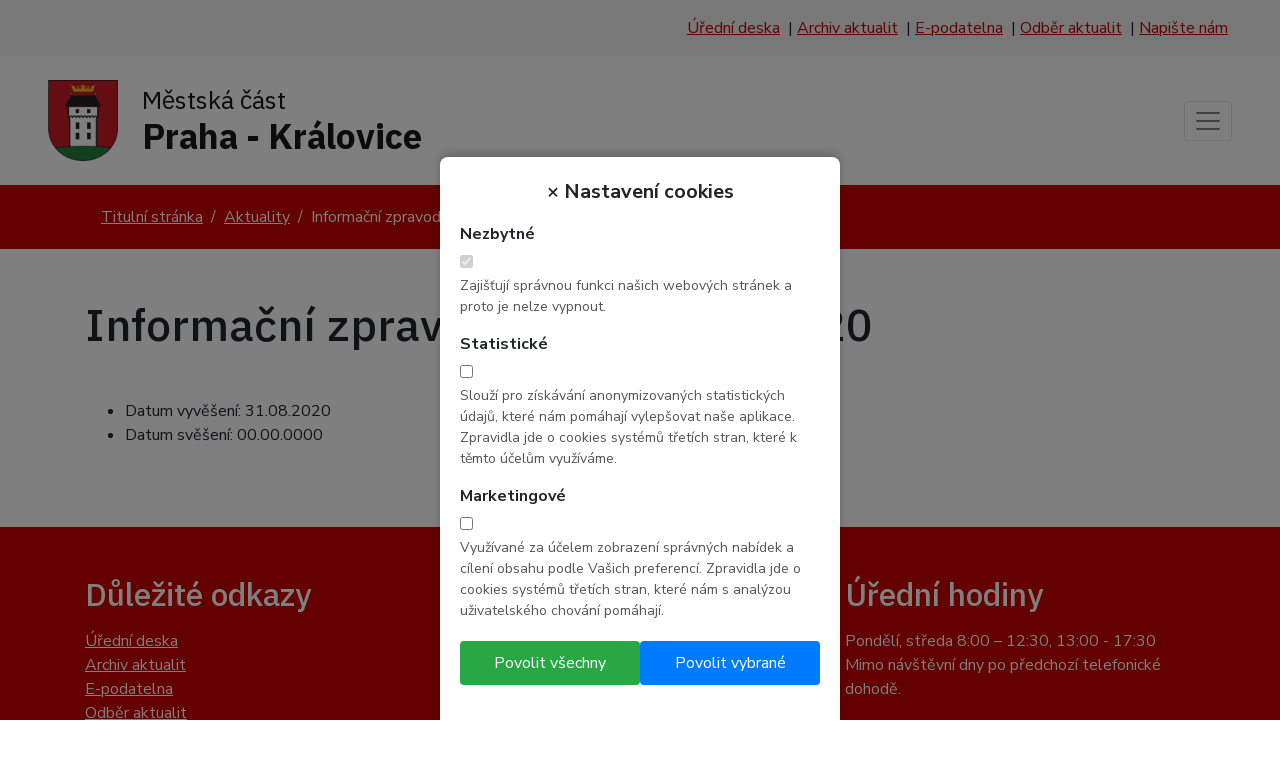

--- FILE ---
content_type: text/html; charset=UTF-8
request_url: https://www.mckralovice.cz/informacni-zpravodaj-ropid-15-2020/
body_size: 5104
content:

<!DOCTYPE html>               
<html class="no-js" lang="cs">                                                 
    <!--<![endif]-->                                                                    
    <head>
                
       <!-- Google Tag Manager -->
        <script>
        (function(w,d,s,l,i){w[l]=w[l]||[];w[l].push({'gtm.start':
        new Date().getTime(),event:'gtm.js'});var f=d.getElementsByTagName(s)[0],
        j=d.createElement(s),dl=l!='dataLayer'?'&l='+l:'';j.async=true;j.src=
        'https://www.googletagmanager.com/gtm.js?id='+i+dl;f.parentNode.insertBefore(j,f);
        })(window,document,'script','dataLayer','GTM-W23G43FL');
        
        </script>
        <!-- End Google Tag Manager -->
        

		<meta charset="utf-8">
		<meta name="viewport" content="width=device-width, initial-scale=1, shrink-to-fit=no">	

        <meta http-equiv="x-ua-compatible" content="ie=edge">
        <title>Informační zpravodaj ROPID 15-2020 | MČ Praha - Královice</title>
        <meta name="robots" content="index, follow">
        <meta name="description" content="">        
        <meta name="seznam-wmt" content="pm0r76plsxDyB5OxxdslxeGk4OgBpd1K">

        <meta property="og:locale" content="cs_CZ">
        <meta property="og:type" content="article">
        <meta property="og:title" content="Informační zpravodaj ROPID 15-2020">
        <meta property="og:description" content="">
        <meta property="og:url" content="https://www.mckralovice.cz/informacni-zpravodaj-ropid-15-2020/">
        

        <!-- Google font -->
		<link href="https://fonts.googleapis.com/css?family=Nunito+Sans:300,300i,400,400i,600,600i,700,700i&display=swap&subset=latin-ext" rel="stylesheet">
		<link href="https://fonts.googleapis.com/css?family=IBM+Plex+Sans:300,300i,400,400i,500,500i,600,600i,700,700i&display=swap&subset=latin-ext" rel="stylesheet">
       
		<!-- Fontawesome -->		
		<link rel="stylesheet" href="https://cdnjs.cloudflare.com/ajax/libs/font-awesome/4.7.0/css/font-awesome.min.css">	   
	   
		<!-- Bootstrap CSS -->
		<link rel="stylesheet" href="https://stackpath.bootstrapcdn.com/bootstrap/4.5.0/css/bootstrap.min.css" integrity="sha384-9aIt2nRpC12Uk9gS9baDl411NQApFmC26EwAOH8WgZl5MYYxFfc+NcPb1dKGj7Sk" crossorigin="anonymous">

		<!-- Custom CSS -->
        <link rel="stylesheet" href="https://www.mckralovice.cz/css/main.css">
        <link rel="stylesheet" href="https://www.mckralovice.cz/css/eu_cookies.css">
		
        <!-- Fancybox Stylesheet -->
        <link rel="stylesheet" type="text/css" href="https://cdnjs.cloudflare.com/ajax/libs/fancybox/3.4.1/jquery.fancybox.min.css">
        
        <!-- Fav and touch icons -->
        <link rel="shortcut icon" href="https://www.mckralovice.cz/img/favicon.ico">
        <link rel="apple-touch-icon-precomposed" sizes="144x144" href="https://www.mckralovice.cz/img/apple-touch-icon-144-precomposed.png">
        <link rel="apple-touch-icon-precomposed" sizes="114x114" href="https://www.mckralovice.cz/img/apple-touch-icon-114-precomposed.png">
        <link rel="apple-touch-icon-precomposed" sizes="72x72" href="https://www.mckralovice.cz/img/apple-touch-icon-72-precomposed.png">
        <link rel="apple-touch-icon-precomposed" sizes="57x57" href="https://www.mckralovice.cz/img/apple-touch-icon-57-precomposed.png">
    </head>                                          
    
    <body id="body-" itemscope itemtype="http://schema.org/WebPage">        
    <!-- Google Tag Manager (noscript) -->
    <noscript><iframe src="https://www.googletagmanager.com/ns.html?id=GTM-W23G43FL"
    height="0" width="0" style="display:none;visibility:hidden"></iframe></noscript>
    <!-- End Google Tag Manager (noscript) -->

    <!--[if lte IE 9]>
    <p class="browserupgrade">You are using an <strong>outdated</strong> browser. Please <a href="https://browsehappy.com/">upgrade your browser</a> to improve your experience and security.</p>
    <![endif]-->    
	
		<section class="info py-3">
            <div class="container-fluid px-5 text-right">
                <span class="mr-1"><a title="Úřední deska" href="https://www.mckralovice.cz/uredni-deska/">Úřední deska</a></span> |
                <span class="mr-1"><a title="Archiv aktualit" href="https://www.mckralovice.cz/aktuality/">Archiv aktualit</a></span> |
                <span class="mr-1"><a title="E-podatelna" href="https://www.mckralovice.cz/podatelna/">E-podatelna</a></span> |
                <span class="mr-1"><a title="Odběr aktualit" href="https://www.mckralovice.cz/odber-aktualit/">Odběr aktualit</a></span> |
                <span class="mr-1"><a title="Napište nám" href="https://www.mckralovice.cz/napiste-nam/">Napište nám</a></span>
            </div>  
        </section>	

		<header role="banner">
			<div class="container-fluid px-3 px-md-5">
				<nav aria-label="Menu 1" id="menu1" class="navbar navbar-expand-custom navbar-light px-0 py-2">
	<a class="navbar-brand py-3" href="/">
		<div class="d-flex align-items-center">
			<div>
				<img src="/img/ico-logo.png" alt="Městská část Praha - Královice - Úřad městské části" width="70" height="81">
			</div>	
			<div class="ml-3 ml-md-4">
				<span>Městská část</span>
				<br />
				<strong>Praha - Královice</strong>
			</div>	
		</div>	
	</a>
	<div class="justify-content-end">	
		<button class="navbar-toggler" type="button" data-toggle="collapse" data-target="#navbarSupportedContent" aria-controls="navbarSupportedContent" aria-expanded="false" aria-label="Toggle navigation">
			<span class="navbar-toggler-icon"></span>
		</button>	
	</div>	
	<div class="collapse navbar-collapse justify-content-end" id="navbarSupportedContent">
		<ul id="menubar1" role="menubar" aria-label="Menu 1" class="navbar-nav ml-auto">       
			<li role="none" class="nav-item dropdown ">
				<a role="menuitem" href="https://www.mckralovice.cz/" tabindex="0" class="nav-link dropdown-toggle" aria-haspopup="true" aria-expanded="false" data-toggle="dropdown">
					Všeobecné informace
				</a>
				<ul role="menu" aria-label="Všeobecné informace" class="dropdown-menu" aria-labelledby="navbarDropdown">
					<li role="none" class="">
						<a role="menuitem" href="https://www.mckralovice.cz/zakladni-udaje" tabindex="-1" class="nav-link" >
							Základní údaje
						</a>
						
					</li>
					
					<li role="none" class="">
						<a role="menuitem" href="https://www.mckralovice.cz/zakladni-pusobnosti-vykonavane-ve-vztahu-k-obcanum" tabindex="-1" class="nav-link" >
							Základní působnosti
						</a>
						
					</li>
					
					<li role="none" class="">
						<a role="menuitem" href="https://www.mckralovice.cz/poskytovani-informaci" tabindex="-1" class="nav-link" >
							Poskytování informací
						</a>
						
					</li>
					
					<li role="none" class="">
						<a role="menuitem" href="https://www.mckralovice.cz/informace-isvs" tabindex="-1" class="nav-link" >
							Informace o ISVS
						</a>
						
					</li>
					
					<li role="none" class="">
						<a role="menuitem" href="https://www.mckralovice.cz/ochrana-osobnich-udaju" tabindex="-1" class="nav-link" >
							Ochrana osobních údajů
						</a>
						
					</li>
					
					<li role="none" class="">
						<a role="menuitem" href="https://www.mckralovice.cz/rozpocet" tabindex="-1" class="nav-link" >
							Rozpočet
						</a>
						
					</li>
					
					<li role="none" class="">
						<a role="menuitem" href="https://www.mckralovice.cz/smlouvy" tabindex="-1" class="nav-link" >
							Smlouvy
						</a>
						
					</li>
				</ul>
			</li>
			
			<li role="none" class="nav-item dropdown ">
				<a role="menuitem" href="https://www.mckralovice.cz/" tabindex="0" class="nav-link dropdown-toggle" aria-haspopup="true" aria-expanded="false" data-toggle="dropdown">
					Orgány MČ
				</a>
				<ul role="menu" aria-label="Orgány MČ" class="dropdown-menu" aria-labelledby="navbarDropdown">
					<li role="none" class="">
						<a role="menuitem" href="https://www.mckralovice.cz/zastupitelstvo-mestske-casti-praha-kralovice" tabindex="-1" class="nav-link" >
							Zastupitelstvo a výbory
						</a>
						
					</li>
					
					<li role="none" class="">
						<a role="menuitem" href="https://www.mckralovice.cz/struktura-uradu-mestske-casti-praha-kralovice" tabindex="-1" class="nav-link" >
							Úřad
						</a>
						
					</li>
				</ul>
			</li>
			
			<li role="none" class="nav-item dropdown ">
				<a role="menuitem" href="https://www.mckralovice.cz/" tabindex="0" class="nav-link dropdown-toggle" aria-haspopup="true" aria-expanded="false" data-toggle="dropdown">
					O městské části
				</a>
				<ul role="menu" aria-label="O městské části" class="dropdown-menu" aria-labelledby="navbarDropdown">
					<li role="none" class="">
						<a role="menuitem" href="https://www.mckralovice.cz/mistni-knihovna" tabindex="-1" class="nav-link" >
							Místní knihovna
						</a>
						
					</li>
					
					<li role="none" class="">
						<a role="menuitem" href="https://www.mckralovice.cz/historie" tabindex="-1" class="nav-link" >
							Historie
						</a>
						
					</li>
					
					<li role="none" class="">
						<a role="menuitem" href="https://www.mckralovice.cz/fotogalerie" tabindex="-1" class="nav-link" >
							Fotogalerie
						</a>
						
					</li>
					
					<li role="none" class="">
						<a role="menuitem" href="https://www.mckralovice.cz/kralovicky-zpravodaj" tabindex="-1" class="nav-link" >
							Časopis
						</a>
						
					</li>
				</ul>
			</li>
			
			<li role="none" class="nav-item dropdown ">
				<a role="menuitem" href="https://www.mckralovice.cz/" tabindex="0" class="nav-link dropdown-toggle" aria-haspopup="true" aria-expanded="false" data-toggle="dropdown">
					Kontaktní údaje
				</a>
				<ul role="menu" aria-label="Kontaktní údaje" class="dropdown-menu" aria-labelledby="navbarDropdown">
					<li role="none" class="">
						<a role="menuitem" href="https://www.mckralovice.cz/poloha-a-doprava" tabindex="-1" class="nav-link" >
							Poloha a doprava
						</a>
						
					</li>
					
					<li role="none" class="">
						<a role="menuitem" href="https://www.mckralovice.cz/napiste-nam" tabindex="-1" class="nav-link" >
							Napište nám
						</a>
						
					</li>
				</ul>
			</li>        
		</ul>
	</div>
</nav>								
			</div>
		</header>		

        <nav class="bread py-2" aria-label="breadcrumb">
			<div class="container">
				<ol class="breadcrumb">
                <li class="breadcrumb-item"><a href="https://www.mckralovice.cz/">Titulní stránka</a></li>
					<li class="breadcrumb-item"><a href="https://www.mckralovice.cz/aktuality/">Aktuality</a></li>
						
					
						
						<li class="breadcrumb-item active" aria-current="page">Informační zpravodaj ROPID 15-2020</li>
				</ol>
			</div>	
		</nav>

        <section class="heading pt-5">
            <div class="container">
                <h1>Informační zpravodaj ROPID 15-2020</h1>
            </div>
        </section>
    
        <main class="main py-5" role="main">
            <div class="container">
                <!-- content -->
                


<ul>
                <li>Datum vyvěšení: 31.08.2020</li>
                <li>Datum svěšení: 00.00.0000</li>
            </ul>
            
            
            
            
    </div>

                <!-- /content -->        
            </div>
        </main>

		<footer class="py-5" role="contentinfo">
            <div class="container">
                <div class="row">
                    <div class="col-12 col-md-4">
                        <h2 class="mb-3">Důležité odkazy</h2>
                        <ul class="list-unstyled">
                            <li><a title="Úřední deska" href="https://www.mckralovice.cz/uredni-deska/">Úřední deska</a></li>
                            <li><a title="Archiv aktualit" href="https://www.mckralovice.cz/aktuality/">Archiv aktualit</a></li>
                            <li><a title="E-podatelna" href="https://www.mckralovice.cz/podatelna/">E-podatelna</a></li>
                            <li><a title="Odběr aktualit" href="https://www.mckralovice.cz/odber-aktualit/">Odběr aktualit</a></li>
                            <li><a title="Jak se k nám dostanete" href="https://www.mckralovice.cz/poloha-a-doprava/">Jak se k nám dostanete</a></li>
                            <li><a title="Napište nám" href="https://www.mckralovice.cz/napiste-nam/">Napište nám</a></li>
                            <li><a title="Královický zpravodaj" href="https://www.mckralovice.cz/kralovicky-zpravodaj/">Královický zpravodaj</a></li>
                            <li><a title="Prohlášení o přístupnosti" href="https://www.mckralovice.cz/prohlaseni-o-pristupnosti/">Prohlášení o přístupnosti</a></li>
                            <li><a title="Struktura stránek" href="https://www.mckralovice.cz/struktura-stranek/">Struktura stránek</a></li>
                        </ul>                       
                    </div>
                    <div class="col-12 col-md-4">
                        <h2 class="mb-3">Kontakt</h2>
                        <p>
                            Městská část Praha - Královice
                            <br />
                            Úřad městské části
                            <br />
                            K Nedvězí 66
                            <br />104 00 Praha 10 - Královice
                        </p>
                        <p>
                            tel.: 267 711 044, 724 190 291
                            <br />
                            ID datové schránky: z92bva7
                            <br />
                            Email: <a href="mailto:urad@mckralovice.cz">urad@mckralovice.cz</a>
                        </p>    
                    </div>                  
                    <div class="col-12 col-md-4">
                        <h2 class="mb-3">Úřední hodiny</h2>
                        <p>
                            Pondělí, středa 8:00 – 12:30, 13:00 - 17:30                            
                            <br />
                            Mimo návštěvní dny po předchozí telefonické dohodě.
                        </p>                        
                    </div>                  
                </div>
            </div>  
        </footer>
		
		<section class="partners py-4">
            <div class="container">
                <div class="row">
                    <div class="col-6 col-md-3">
                        <a href="http://www.praha.eu/jnp/cz/index.html" target="_blank" title="Magistrát hl. m. Prahy" class="d-block text-center">
                            <span class="d-block mb-2">Magistrát hl. m. Prahy </span>
                            <img src="https://www.mckralovice.cz/img/partner-praha.png" alt="Magistrát hl. m. Prahy" title="Magistrát hl. m. Prahy"  class="img-fluid">
                        </a>
                    </div>
                    <div class="col-6 col-md-3">
                        <a href="http://www.czechpoint.cz/web/" target="_blank" title="Czech point" class="d-block text-center">
                            <span class="d-block mb-2">Czech point</span>
                            <img src="https://www.mckralovice.cz/img/partner-czechpoint.png" alt="Czech point" title="Czech point" class="img-fluid">
                        </a>
                    </div>
                    <div class="col-6 col-md-3 mt-4 mt-md-0">
                        <a href="https://portal.gov.cz/portal/obcan/" target="_blank" title="Portál veřejné správy" class="d-block text-center">
                            <span class="d-block mb-2">Portál veřejné správy</span>
                            <img src="https://www.mckralovice.cz/img/partner-portal-spravy.png" alt="Portál veřejné správy" title="Portál veřejné správy"  class="img-fluid">
                        </a>
                    </div>
                    <div class="col-6 col-md-3 mt-4 mt-md-0">
                        <a href="http://praha.obce.gepro.cz/MC/538388#/" target="_blank" title="Geoportál GEPRO" class="d-block text-center">
                            <span class="d-block mb-2">Geoportál GEPRO</span>
                            <img src="https://www.mckralovice.cz/img/partner-gepro.png" alt="Geoportál GEPRO" title="Geoportál GEPRO" class="img-fluid">
                        </a>
                    </div>
                </div>  
            </div>
        </section>
		
		<section class="autor py-4">
			<div class="container">
				<div class="row">
					<div class="col-12 col-md-8 mb-2 mb-md-0">
						<p class="mb-0">&copy; 2006 - 2026 <a href="https://https://www.mckralovice.cz">Městská část Praha - Královice</a></p>
					</div>
					<div class="col-12 col-md-4">
					</div>
				</div>
			</div>
		</section>

        <div id="totop">
            <a href="#">
                <i class="fa fa-chevron-up" aria-hidden="true"></i>
            </a>
        </div>   

                
        <div class="euc-modal-overlay" id="eucModalOverlay">
        <div class="euc-modal">
            <div class="euc-modal-header">
                <span class="close-button" id="closeModal">&times;</span>
                Nastavení cookies
            </div>
            <div class="euc-modal-content">
                <form id="cookieForm">
                    <div class="checkbox-group">
                        <label for="necessaryCookies">Nezbytné</label>
                        <input type="checkbox" id="necessaryCookies" checked disabled>
                        <p>Zajišťují správnou funkci našich webových stránek a proto je nelze vypnout.</p>
                    </div>
                    <div class="checkbox-group">
                        <label for="analyticsCookies">Statistické</label>
                        <input type="checkbox" id="analyticsCookies">
                        <p>Slouží pro získávání anonymizovaných statistických údajů, které nám pomáhají vylepšovat naše aplikace. Zpravidla jde o cookies systémů třetích stran, které k těmto účelům využíváme.</p>
                    </div>
                    <div class="checkbox-group">
                        <label for="marketingCookies">Marketingové</label>
                        <input type="checkbox" id="marketingCookies">
                        <p>Využívané za účelem zobrazení správných nabídek a cílení obsahu podle Vašich preferencí. Zpravidla jde o cookies systémů třetích stran, které nám s analýzou uživatelského chování pomáhají.</p>
                    </div>
                    <div class="button-group">
                        <button type="button" class="allow-all-button" id="allowAllCookies">Povolit všechny</button>
                        <button type="button" class="submit-button" id="saveCookies">Povolit vybrané</button>
                    </div>
                </form>
            </div>
        </div>
    </div>

    <script>
        const modalOverlay = document.getElementById('eucModalOverlay');
        const closeModal = document.getElementById('closeModal');
        const saveCookies = document.getElementById('saveCookies');
        const allowAllCookies = document.getElementById('allowAllCookies');
        const analyticsCookies = document.getElementById('analyticsCookies');
        const marketingCookies = document.getElementById('marketingCookies');

        function showModal() {
            modalOverlay.style.display = 'block';           
        }

        function hideModal() {
            modalOverlay.style.display = 'none';
        }
        
        function saveEuc() {
            hideModal();
            setCookie('eu-cookies-functionality', 1, 365);
            if(analyticsCookies.checked) setCookie('eu-cookies-analytics', 1, 365);
            if(marketingCookies.checked) setCookie('eu-cookies-ad', 1, 365);
            location.reload();
        }

        window.onload = showModal;

        closeModal.addEventListener('click', hideModal);
        modalOverlay.addEventListener('click', (event) => {
            if (event.target === modalOverlay) hideModal();
        });

        saveCookies.addEventListener('click', () => {
            //alert('Nastavení cookies bylo uloženo.');            
            saveEuc();            
        });

        allowAllCookies.addEventListener('click', () => {
            analyticsCookies.checked = true;
            marketingCookies.checked = true;
            //alert('Všechna cookies byla povolena.');
            saveEuc();              
        });
    </script>


		<!-- Optional JavaScript -->
		<!-- jQuery first, then Popper.js, then Bootstrap JS -->
		<script src="https://code.jquery.com/jquery-3.5.1.min.js" integrity="sha256-9/aliU8dGd2tb6OSsuzixeV4y/faTqgFtohetphbbj0=" crossorigin="anonymous"></script>		
		<script src="https://cdn.jsdelivr.net/npm/popper.js@1.16.0/dist/umd/popper.min.js" integrity="sha384-Q6E9RHvbIyZFJoft+2mJbHaEWldlvI9IOYy5n3zV9zzTtmI3UksdQRVvoxMfooAo" crossorigin="anonymous"></script>
		<script src="https://stackpath.bootstrapcdn.com/bootstrap/4.5.0/js/bootstrap.min.js" integrity="sha384-OgVRvuATP1z7JjHLkuOU7Xw704+h835Lr+6QL9UvYjZE3Ipu6Tp75j7Bh/kR0JKI" crossorigin="anonymous"></script>

        <!-- Fancybox JS -->
        <script src="https://cdnjs.cloudflare.com/ajax/libs/fancybox/3.4.1/jquery.fancybox.min.js"></script>

		<!-- Custom CSS -->
        <script src="https://www.mckralovice.cz/js/main.js"></script>
        <script src="https://www.google.com/recaptcha/api.js"></script>
    </body>
</html>
